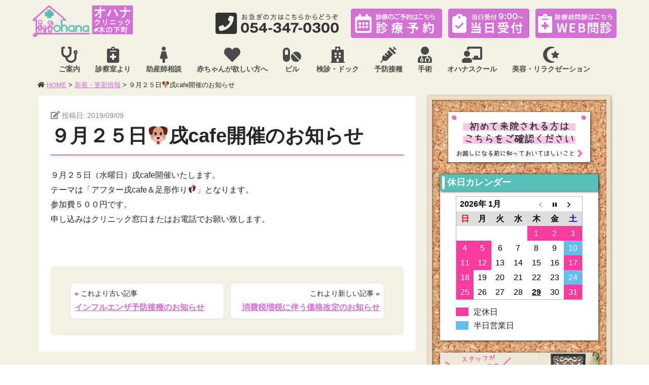

--- FILE ---
content_type: text/html; charset=UTF-8
request_url: https://ohana-clinic-kinoshitacho.com/news/news-2510/
body_size: 45880
content:
<!DOCTYPE html>
<html lang="ja" dir="ltr">
<head>
    <meta charset="UTF-8">
    <meta http-equiv="X-UA-Compatible" content="IE=edge">
    <meta name="viewport" content="width=device-width,initial-scale=1.0">
    <meta name="format-detection" content="telephone=no,address=no,email=no">
    
    <link rel="icon" href="https://ohana-clinic-kinoshitacho.com/wp-content/themes/ohana/favicon.ico">
    <link rel="stylesheet" type="text/css" href="https://ohana-clinic-kinoshitacho.com/wp-content/themes/ohana/css/bulma.min.css">
    <link rel="stylesheet" type="text/css" href="https://ohana-clinic-kinoshitacho.com/wp-content/themes/ohana/css/jpn.min.css">
        <link rel="stylesheet" type="text/css" href="https://ohana-clinic-kinoshitacho.com/wp-content/themes/ohana/style.css?ver202501071158">
    <!--[if lt IE 9]>
    <script type="text/javascript" src="https://ohana-clinic-kinoshitacho.com/wp-content/themes/ohana/js/html5shiv.min.js"></script>
    <script type="text/javascript" src="https://ohana-clinic-kinoshitacho.com/wp-content/themes/ohana/js/css3-mediaqueries.js"></script>
    <![endif]-->
    <script defer src="https://use.fontawesome.com/releases/v5.3.1/js/all.js"></script>
    <script src="https://ajax.googleapis.com/ajax/libs/jquery/1.12.4/jquery.min.js"></script>
    <script type="text/javascript">
        $(function(){
            // スマホ時のトグルメニュー表示処理
            var menuBtn = $("#menu-btn"),
                menuContent = $("#menu-content");

            menuBtn.click(function(){
                // クリックしたときにスライドしてメニューを表示
                menuContent.slideToggle();
            });
/*
            $(window).resize(function(){
               // リサイズ用の処理
                var $nav = $('#menu-content');
                var listFloat = $navfind('li').css('float');
                if(listFloat == 'none'){
                   menuContent.show();
                } else {
                   menuContent.hide();
                }
            });
            */
        });

        $(function() {
            // コンテンツのアコーディオン表示
            $('.acdn-content > dd').hide(); /* 初期状態は非表示に */
            $( '.acdn-btn').click( function() {
                $($(this).attr("data-content")).slideToggle();
            });
        });

        $(function(){
            // ページトップへ戻るボタンを押したときの処理
            $('#scroll-link').on('click',function(event){
                event.preventDefault();
                var $this = $(this);
                var linkTo = $this.attr('href');
                var $target;
                var offset = 0;
                var pos = 0;
                if(linkTo != '#top'){
                    $target = $(linkTo);
                    offset = $target.data('offsettop');
                    pos = $target.offset().top - offset;
                }
               $('html,body').animate({scrollTop: pos},400);
            });
        });
    </script>
    
		<!-- All in One SEO 4.1.5.3 -->
		<title>９月２５日🐶戌cafe開催のお知らせ | オハナクリニック木の下町からのお知らせ</title>
		<meta name="robots" content="max-image-preview:large" />
		<link rel="canonical" href="https://ohana-clinic-kinoshitacho.com/news/news-2510/" />
		<meta name="google" content="nositelinkssearchbox" />
		<script type="application/ld+json" class="aioseo-schema">
			{"@context":"https:\/\/schema.org","@graph":[{"@type":"WebSite","@id":"https:\/\/ohana-clinic-kinoshitacho.com\/#website","url":"https:\/\/ohana-clinic-kinoshitacho.com\/","name":"\u30aa\u30cf\u30ca\u30af\u30ea\u30cb\u30c3\u30af\u6728\u306e\u4e0b\u753a","description":"\u3059\u3079\u3066\u306e\u5973\u6027\u304c\u5fc3\u3082\u4f53\u3082\u5065\u5eb7\u3067\u3042\u308b\u3053\u3068\u3001\u305d\u308c\u304c\u30aa\u30cf\u30ca\u30af\u30ea\u30cb\u30c3\u30af\u6728\u306e\u4e0b\u753a\u306e\u9858\u3044\u3067\u3059","inLanguage":"ja","publisher":{"@id":"https:\/\/ohana-clinic-kinoshitacho.com\/#organization"}},{"@type":"Organization","@id":"https:\/\/ohana-clinic-kinoshitacho.com\/#organization","name":"\u30aa\u30cf\u30ca\u30af\u30ea\u30cb\u30c3\u30af\u6728\u306e\u4e0b\u753a","url":"https:\/\/ohana-clinic-kinoshitacho.com\/"},{"@type":"BreadcrumbList","@id":"https:\/\/ohana-clinic-kinoshitacho.com\/news\/news-2510\/#breadcrumblist","itemListElement":[{"@type":"ListItem","@id":"https:\/\/ohana-clinic-kinoshitacho.com\/#listItem","position":1,"item":{"@type":"WebPage","@id":"https:\/\/ohana-clinic-kinoshitacho.com\/","name":"\u30db\u30fc\u30e0","description":"\u3059\u3079\u3066\u306e\u5973\u6027\u304c\u5fc3\u3082\u4f53\u3082\u5065\u5eb7\u3067\u3042\u308b\u3053\u3068\u3001\u305d\u308c\u304c\u30aa\u30cf\u30ca\u30af\u30ea\u30cb\u30c3\u30af\u6728\u306e\u4e0b\u753a\u306e\u9858\u3044\u3067\u3059","url":"https:\/\/ohana-clinic-kinoshitacho.com\/"},"nextItem":"https:\/\/ohana-clinic-kinoshitacho.com\/news\/news-2510\/#listItem"},{"@type":"ListItem","@id":"https:\/\/ohana-clinic-kinoshitacho.com\/news\/news-2510\/#listItem","position":2,"item":{"@type":"WebPage","@id":"https:\/\/ohana-clinic-kinoshitacho.com\/news\/news-2510\/","name":"\uff19\u6708\uff12\uff15\u65e5\ud83d\udc36\u620ccafe\u958b\u50ac\u306e\u304a\u77e5\u3089\u305b","url":"https:\/\/ohana-clinic-kinoshitacho.com\/news\/news-2510\/"},"previousItem":"https:\/\/ohana-clinic-kinoshitacho.com\/#listItem"}]},{"@type":"Person","@id":"https:\/\/ohana-clinic-kinoshitacho.com\/author\/ohana_user\/#author","url":"https:\/\/ohana-clinic-kinoshitacho.com\/author\/ohana_user\/","name":"\u30aa\u30cf\u30ca\u30af\u30ea\u30cb\u30c3\u30af\u8077\u54e1"},{"@type":"WebPage","@id":"https:\/\/ohana-clinic-kinoshitacho.com\/news\/news-2510\/#webpage","url":"https:\/\/ohana-clinic-kinoshitacho.com\/news\/news-2510\/","name":"\uff19\u6708\uff12\uff15\u65e5\ud83d\udc36\u620ccafe\u958b\u50ac\u306e\u304a\u77e5\u3089\u305b | \u30aa\u30cf\u30ca\u30af\u30ea\u30cb\u30c3\u30af\u6728\u306e\u4e0b\u753a\u304b\u3089\u306e\u304a\u77e5\u3089\u305b","inLanguage":"ja","isPartOf":{"@id":"https:\/\/ohana-clinic-kinoshitacho.com\/#website"},"breadcrumb":{"@id":"https:\/\/ohana-clinic-kinoshitacho.com\/news\/news-2510\/#breadcrumblist"},"author":"https:\/\/ohana-clinic-kinoshitacho.com\/author\/ohana_user\/#author","creator":"https:\/\/ohana-clinic-kinoshitacho.com\/author\/ohana_user\/#author","datePublished":"2019-09-09T06:10:00+09:00","dateModified":"2019-09-11T07:47:13+09:00"}]}
		</script>
		<!-- All in One SEO -->

		<script type="text/javascript">
			window._wpemojiSettings = {"baseUrl":"https:\/\/s.w.org\/images\/core\/emoji\/13.0.1\/72x72\/","ext":".png","svgUrl":"https:\/\/s.w.org\/images\/core\/emoji\/13.0.1\/svg\/","svgExt":".svg","source":{"concatemoji":"https:\/\/ohana-clinic-kinoshitacho.com\/wp-includes\/js\/wp-emoji-release.min.js?ver=5.6.16"}};
			!function(e,a,t){var n,r,o,i=a.createElement("canvas"),p=i.getContext&&i.getContext("2d");function s(e,t){var a=String.fromCharCode;p.clearRect(0,0,i.width,i.height),p.fillText(a.apply(this,e),0,0);e=i.toDataURL();return p.clearRect(0,0,i.width,i.height),p.fillText(a.apply(this,t),0,0),e===i.toDataURL()}function c(e){var t=a.createElement("script");t.src=e,t.defer=t.type="text/javascript",a.getElementsByTagName("head")[0].appendChild(t)}for(o=Array("flag","emoji"),t.supports={everything:!0,everythingExceptFlag:!0},r=0;r<o.length;r++)t.supports[o[r]]=function(e){if(!p||!p.fillText)return!1;switch(p.textBaseline="top",p.font="600 32px Arial",e){case"flag":return s([127987,65039,8205,9895,65039],[127987,65039,8203,9895,65039])?!1:!s([55356,56826,55356,56819],[55356,56826,8203,55356,56819])&&!s([55356,57332,56128,56423,56128,56418,56128,56421,56128,56430,56128,56423,56128,56447],[55356,57332,8203,56128,56423,8203,56128,56418,8203,56128,56421,8203,56128,56430,8203,56128,56423,8203,56128,56447]);case"emoji":return!s([55357,56424,8205,55356,57212],[55357,56424,8203,55356,57212])}return!1}(o[r]),t.supports.everything=t.supports.everything&&t.supports[o[r]],"flag"!==o[r]&&(t.supports.everythingExceptFlag=t.supports.everythingExceptFlag&&t.supports[o[r]]);t.supports.everythingExceptFlag=t.supports.everythingExceptFlag&&!t.supports.flag,t.DOMReady=!1,t.readyCallback=function(){t.DOMReady=!0},t.supports.everything||(n=function(){t.readyCallback()},a.addEventListener?(a.addEventListener("DOMContentLoaded",n,!1),e.addEventListener("load",n,!1)):(e.attachEvent("onload",n),a.attachEvent("onreadystatechange",function(){"complete"===a.readyState&&t.readyCallback()})),(n=t.source||{}).concatemoji?c(n.concatemoji):n.wpemoji&&n.twemoji&&(c(n.twemoji),c(n.wpemoji)))}(window,document,window._wpemojiSettings);
		</script>
		<style type="text/css">
img.wp-smiley,
img.emoji {
	display: inline !important;
	border: none !important;
	box-shadow: none !important;
	height: 1em !important;
	width: 1em !important;
	margin: 0 .07em !important;
	vertical-align: -0.1em !important;
	background: none !important;
	padding: 0 !important;
}
</style>
	<link rel='stylesheet' id='wp-block-library-css'  href='https://ohana-clinic-kinoshitacho.com/wp-includes/css/dist/block-library/style.min.css?ver=5.6.16' type='text/css' media='all' />
<link rel='stylesheet' id='biz-cal-style-css'  href='https://ohana-clinic-kinoshitacho.com/wp-content/plugins/biz-calendar/biz-cal.css?ver=2.2.0' type='text/css' media='all' />
<script type='text/javascript' src='https://ohana-clinic-kinoshitacho.com/wp-includes/js/jquery/jquery.min.js?ver=3.5.1' id='jquery-core-js'></script>
<script type='text/javascript' src='https://ohana-clinic-kinoshitacho.com/wp-includes/js/jquery/jquery-migrate.min.js?ver=3.3.2' id='jquery-migrate-js'></script>
<script type='text/javascript' id='biz-cal-script-js-extra'>
/* <![CDATA[ */
var bizcalOptions = {"holiday_title":"\u5b9a\u4f11\u65e5","sun":"on","sat":"on","holiday":"on","temp_holidays":"2020-01-28\r\n2020-01-01\r\n2020-01-02\r\n2020-01-03\r\n2020-01-04\r\n2020-02-03\r\n2020-05-02\r\n2020-12-31\r\n2020-05-04\r\n2020-05-05\r\n2020-05-06\r\n2020-05-15\r\n2020-01-13\r\n2020-02-11\r\n2020-02-24\r\n2020-03-20\r\n2020-04-29\r\n2020-05-15\r\n2020-06-09\r\n2020-06-22\r\n2020-07-23\r\n2020-07-24\r\n2020-09-21\r\n2020-09-22\r\n2020-07-11\r\n2020-07-25\r\n2020-08-01\r\n2020-08-10\r\n2020-08-17\r\n2020-08-18\r\n2020-08-19\r\n2020-08-20\r\n2020-08-21\r\n2020-08-22\r\n2020-11-03\r\n2020-11-23\r\n2021-01-01\r\n2021-01-04\r\n2021-01-05\r\n2021-01-06\r\n2021-01-07\r\n2021-02-11\r\n2021-02-23\r\n2021-03-29\r\n2021-03-30\r\n2021-07-07\r\n2021-07-22\r\n2021-07-23\r\n2021-08-07\r\n2021-08-09\r\n2021-08-13\r\n2021-08-23\r\n2021-08-24\r\n2021-08-25\r\n2021-08-26\r\n2021-08-27\r\n2021-09-20\r\n2021-09-23\r\n2021-11-03\r\n2021-11-23\r\n2021-11-29\r\n2021-12-30\r\n2021-12-31\r\n2022-01-03\r\n2022-01-04\r\n2022-01-05\r\n2022-01-10\r\n2022-01-18\r\n2022-02-11\r\n2022-02-23\r\n2022-03-21\r\n2022-04-29\r\n2022-05-02\r\n2022-05-03\r\n2022-05-04\r\n2022-05-05\r\n2022-05-06\r\n2022-04-26\r\n2022-07-18\r\n2022-08-11\r\n2022-08-22\r\n2022-08-23\r\n2022-08-24\r\n2022-08-25\r\n2022-08-26\r\n2022-08-29\r\n2022-09-19\r\n2022-09-23\r\n2022-10-10\r\n2022-11-03\r\n2022-11-23\r\n2022-12-30\r\n2023-01-02\r\n2023-01-03\r\n2023-01-04\r\n2023-01-05\r\n2023-01-09\r\n2023-02-23\r\n2023-03-21\r\n2023-05-01\r\n2023-05-02\r\n2023-05-03\r\n2023-05-04\r\n2023-05-05\r\n2023-07-17\r\n2023-08-11\r\n2023-08-21\r\n2023-08-22\r\n2023-08-23\r\n2023-08-24\r\n2023-08-25\r\n2023-08-26\r\n2023-09-09\r\n2023-09-18\r\n2023-09-23\r\n2023-11-03\r\n2023-11-23\r\n2024-01-01\r\n2024-01-02\r\n2024-01-03\r\n2024-01-04\r\n2024-01-08\r\n2024-02-12\r\n2024-02-2\r\n2024-04-29\r\n2024-05-03\r\n2024-05-06\r\n2024-07-15\r\n2024-09-16\r\n2024-09-17\r\n2024-09-18\r\n2024-09-19\r\n2024-09-20\r\n2024-12-30\r\n2024-12-31\r\n2025-01-01\r\n2025-01-02\r\n2025-01-03\r\n2025-01-13\r\n2025-02-11\r\n2025-02-24\r\n2025-03-19\r\n2025-03-20\r\n2025-04-29\r\n2025-05-05\r\n2025-05-06\r\n2025-04-30\r\n2025-08-11\r\n2025-08-25\r\n2025-08-26\r\n2025-08-27\r\n2025-08-28\r\n2025-09-15\r\n2025-09-23\r\n2025-10-13\r\n2025-11-03\r\n2025-11-24\r\n2025-12-31\r\n2026-01-01\r\n2026-01-02\r\n2026-01-05\r\n2026-01-12\r\n2026-02-11\r\n2026-02-23\r\n\r\n\r\n\r\n\r\n\r\n\r\n","temp_weekdays":"","eventday_title":"\u534a\u65e5\u55b6\u696d\u65e5","eventday_url":"","eventdays":"2020-06-09\r\n2020-09-05\r\n2020-09-028\r\n2020-10-10\r\n2020-10-24\r\n2020-11-07\r\n2020-11-28\r\n2020-12-12\r\n2020-12-26\r\n2021-01-09\r\n2021-01-23\r\n2021-02-05\r\n2021-02-13\r\n2021-02-27\r\n2021-03-13\r\n2021-03-27\r\n2021-04-10\r\n2021-04-24\r\n2021-05-08\r\n2021-05-22\r\n2021-06-05\r\n2021-06-19\r\n2021-07-03\r\n2021-07-17\r\n2021-07-31\r\n2021-08-14\r\n2021-08-21\r\n2021-09-18\r\n2021-09-24\r\n2021-09-25\r\n2021-10-09\r\n2021-10-15\r\n2021-10-23\r\n2021-11-06\r\n2021-11-20\r\n2021-12-01\r\n2021-12-11\r\n2021-12-25\r\n2022-01-08\r\n2022-01-12\r\n2022-02-16\r\n2022-01-22\r\n2022-02-05\r\n2022-02-19\r\n2022-02-25\r\n2022-03-01\r\n2022-03-05\r\n2022-03-19\r\n2022-03-26\r\n2022-03-28\r\n2022-04-09\r\n2022-04-11\r\n2022-04-23\r\n2022-05-21\r\n2022-05-23\r\n2022-06-04\r\n2022-06-07\r\n2022-06-18\r\n2022-06-14\r\n2022-07-02\r\n2022-07-23\r\n2022-07-30\r\n2022-08-13\r\n2022-08-20\r\n2022-09-03\r\n2022-09-17\r\n2022-10-01\r\n2022-10-15\r\n2022-10-25\r\n2022-10-29\r\n2022-11-12\r\n2022-11-26\r\n2022-12-10\r\n2022-12-24\r\n2023-01-07\r\n2023-01-21\r\n2023-02-04\r\n2023-02-18\r\n2023-03-04\r\n2023-03-18\r\n2023-04-08\r\n2023-04-22\r\n2023-05-13\r\n2023-05-20\r\n2023-06-03\r\n2023-06-13\r\n2023-06-17\r\n2023-07-01\r\n2023-07-22\r\n2023-08-05\r\n2023-08-19\r\n2023-09-02\r\n2023-09-16\r\n2023-09-30\r\n2023-10-14\r\n2023-10-28\r\n2023-11-04\r\n2023-11-10\r\n2023-11-18\r\n2023-12-09\r\n2023-12-23\r\n2024-01-13\r\n2024-01-27\r\n2024-02-10\r\n2024-02-17\r\n2024-03-02\r\n2024-03-16\r\n2024-03-30\r\n2024-04-13\r\n2024-04-27\r\n2024-05-11\r\n2024-05-25\r\n2024-06-08\r\n2024-06-22\r\n2024-07-06\r\n2024-07-20\r\n2024-08-03\r\n2024-08-10\r\n2024-08-24\r\n2024-09-14\r\n2024-09-28\r\n2024-10-05\r\n2024-10-19\r\n2024-11-02\r\n2024-11-16\r\n2024-11-30\r\n2024-12-14\r\n2025-01-11\r\n2025-01-25\r\n2025-02-08\r\n2025-02-22\r\n2025-03-15\r\n2025-03-29\r\n2025-04-12\r\n2025-04-19\r\n2025-05-10\r\n2025-05-17\r\n2025-05-31\r\n2025-06-14\r\n2025-06-28\r\n2025-07-12\r\n2025-07-26\r\n2025-08-09\r\n2025-08-16\r\n2025-08-30\r\n2025-09-06\r\n2025-09-27\r\n2025-10-04\r\n2025-10-18\r\n2025-11-01\r\n2025-11-15\r\n2025-11-29\r\n2025-12-13\r\n2025-12-27\r\n2026-01-10\r\n2026-01-24\r\n2026-02-07\r\n2026-02-21\r\n\r\n\r\n\r\n\r\n\r\n\r\n\r\n","month_limit":"\u6307\u5b9a","nextmonthlimit":"3","prevmonthlimit":"0","plugindir":"https:\/\/ohana-clinic-kinoshitacho.com\/wp-content\/plugins\/biz-calendar\/","national_holiday":""};
/* ]]> */
</script>
<script type='text/javascript' src='https://ohana-clinic-kinoshitacho.com/wp-content/plugins/biz-calendar/calendar.js?ver=2.2.0' id='biz-cal-script-js'></script>
<link rel="https://api.w.org/" href="https://ohana-clinic-kinoshitacho.com/wp-json/" /><link rel="alternate" type="application/json+oembed" href="https://ohana-clinic-kinoshitacho.com/wp-json/oembed/1.0/embed?url=https%3A%2F%2Fohana-clinic-kinoshitacho.com%2Fnews%2Fnews-2510%2F" />
<link rel="alternate" type="text/xml+oembed" href="https://ohana-clinic-kinoshitacho.com/wp-json/oembed/1.0/embed?url=https%3A%2F%2Fohana-clinic-kinoshitacho.com%2Fnews%2Fnews-2510%2F&#038;format=xml" />
    <!-- google analytics -->
    <!-- Google tag (gtag.js) -->
<script async src="https://www.googletagmanager.com/gtag/js?id=G-3JSV2R690K"></script>
<script>
  window.dataLayer = window.dataLayer || [];
  function gtag(){dataLayer.push(arguments);}
  gtag('js', new Date());

  gtag('config', 'G-3JSV2R690K');
</script>
    <!-- google analytics end -->
</head>

<body>
    <header class="header">
        <div class="container">
            <div class="flexbox">
                <div class="flexbox-start logo">
                    <a href="https://ohana-clinic-kinoshitacho.com"><img src="https://ohana-clinic-kinoshitacho.com/wp-content/themes/ohana/images/logo.png" alt="オハナクリニック木の下町"></a>
                </div>
                <div class="flexbox-end">
                    <div class="header-phone">
                        <a href="tel:054-347-0300" onclick="gtag('event', 'tap', {'event_category': 'tel','event_label': '0543470300'});">
                            <img src="https://ohana-clinic-kinoshitacho.com/wp-content/themes/ohana/images/header-phone_v2.png" alt="お急ぎの方はお電話からどうぞ tel:054-347-0300" class="pc">
                            <img src="https://ohana-clinic-kinoshitacho.com/wp-content/themes/ohana/images/sp-header-phone.png" alt="お急ぎの方はお電話からどうぞ tel:054-347-0300" class="sp">
                        </a>
                    </div>
                    <div class="header-web-yoyaku">
                        <a href="https://ohana.mdja.jp/" target="_blank" rel="noopener" onclick="gtag('event', 'click', {'event_category': 'yoyaku','event_label': 'https://ohana.mdja.jp/','value': '1'});">
                            <img src="https://ohana-clinic-kinoshitacho.com/wp-content/themes/ohana/images/pc-header-yoyaku_v3.png" alt="インターネット予約はこちら。診療予約をする" class="pc">
                            <img src="https://ohana-clinic-kinoshitacho.com/wp-content/themes/ohana/images/sp-header-yoyaku_v3.png" alt="インターネット予約はこちら。診療予約をする" class="sp">
                        </a>
                    </div>
                    <div class="header-web-toujitsu">
                        <a href="https://ohana.mdja.jp/index.php?del2=1&gid=3" target="_blank" rel="noopener" onclick="gtag('event', 'click', {'event_category': 'toujitsu','event_label': 'https://ohana.mdja.jp/index.php?del2=1&gid=3','value': '1'});">
                            <img src="https://ohana-clinic-kinoshitacho.com/wp-content/themes/ohana/images/pc-header-toujitsu.png" alt="当日受付9:00～" class="pc">
                            <img src="https://ohana-clinic-kinoshitacho.com/wp-content/themes/ohana/images/sp-header-toujitsu.png" alt="当日受付9:00～" class="sp">
                        </a>
                    </div>
                    <div class="header-web-monshin">
                        <a href="https://symview.me/medical_interview_flows/ohana-clinic/public/?url_kind=1" target="_blank" rel="noopener" onclick="gtag('event', 'click', {'event_category': 'monshin','event_label': 'https://symview.me/medical_interview_flows/ohana-clinic/public/?url_kind=1','value': '1'});">
                            <img src="https://ohana-clinic-kinoshitacho.com/wp-content/themes/ohana/images/pc-header-webmonshin_v2.png" alt="web問診を行う" class="pc">
                            <img src="https://ohana-clinic-kinoshitacho.com/wp-content/themes/ohana/images/sp-header-webmonshin_v2.png" alt="web問診を行う" class="sp">
                        </a>
                    </div>
                    <div id="btn-content">
                        <span id="menu-btn"><i class="fas fa-bars"></i>MENU</span>
                    </div>
                </div>
            </div>
        </div>
    </header>

    <div id="menu">
        <div id="menu-inner">
            <ul id="menu-content">
                <li>
                    <a href="https://ohana-clinic-kinoshitacho.com/about-clinic/"><i class="fas fa-stethoscope"></i>ご案内<i class="blogicon-chevron-down"></i></a>
                    <ul class="second-content">
                        <li><a href="https://ohana-clinic-kinoshitacho.com/about-clinic/#goaisatsu">ごあいさつ</a></li>
                        <li><a href="https://ohana-clinic-kinoshitacho.com/about-clinic/#annai">診療案内</a></li>
                        <li><a href="https://ohana-clinic-kinoshitacho.com/about-clinic/#jikan">診察時間</a></li>
                        <li><a href="https://ohana-clinic-kinoshitacho.com/shisetsu/">施設紹介</a></li>
                        <li><a href="https://ohana-clinic-kinoshitacho.com/access/">交通アクセス</a></li>
                        <li><a href="https://ohana-clinic-kinoshitacho.com/staff/">医師・スタッフ紹介</a></li>
                        <li><a href="https://ohana-clinic-kinoshitacho.com/hajimete/">初めて来院される方へ</a></li>
                        <li><a href="https://ohana-clinic-kinoshitacho.com/web-monshin/">WEB問診について</a></li>
                    </ul>
                </li>
                <li>
                    <a href="https://ohana-clinic-kinoshitacho.com/from-shinsatsu-shitsu/"><i class="fas fa-notes-medical"></i>診察室より</a>
                    <ul class="second-content">
                        <li><a href="https://ohana-clinic-kinoshitacho.com/from-shinsatsu-shitsu/#gekkei-tsu">月経痛</a></li>
                        <li><a href="https://ohana-clinic-kinoshitacho.com/from-shinsatsu-shitsu/#pms">生理前の不調（PMS）</a></li>
                        <li><a href="https://ohana-clinic-kinoshitacho.com/from-shinsatsu-shitsu/#fusei-shukketsu">不正出血</a></li>
                        <li><a href="https://ohana-clinic-kinoshitacho.com/from-shinsatsu-shitsu/#kafukubu-tu">下腹部痛</a></li>
                        <li><a href="https://ohana-clinic-kinoshitacho.com/from-shinsatsu-shitsu/#orimono-kayumi">おりもの・外陰部のかゆみ</a></li>
                        <li><a href="https://ohana-clinic-kinoshitacho.com/from-shinsatsu-shitsu/#shikori">外陰部のしこりに気づいたら</a></li>
                        <li><a href="https://ohana-clinic-kinoshitacho.com/from-shinsatsu-shitsu/#chitsunai-kankyo">膣内環境</a></li>
                        <li><a href="https://ohana-clinic-kinoshitacho.com/from-shinsatsu-shitsu/#kounen-ki">更年期</a></li>
                        <li><a href="https://ohana-clinic-kinoshitacho.com/from-shinsatsu-shitsu/#souhatsu-heikei">早発閉経・早発卵巣不全</a></li>
                        <li><a href="https://ohana-clinic-kinoshitacho.com/from-shinsatsu-shitsu/#chusei-shibo">中性脂肪</a></li>
                        <li><a href="https://ohana-clinic-kinoshitacho.com/from-shinsatsu-shitsu/#seishin-tsukare">精神的に疲れている</a></li>
                        <li><a href="https://ohana-clinic-kinoshitacho.com/from-shinsatsu-shitsu/#fumin">不眠</a></li>
                        <li><a href="https://ohana-clinic-kinoshitacho.com/from-shinsatsu-shitsu/#kanpo-gairai">漢方外来</a></li>
                        <li><a href="https://ohana-clinic-kinoshitacho.com/from-shinsatsu-shitsu/#second-opinion">セカンドオピニオン</a></li>
                    </ul>
                </li>
                <li>
                    <a href="https://ohana-clinic-kinoshitacho.com/ninshin-sango/"><i class="fas fa-female"></i>助産師相談</a>
                    <ul class="second-content">
                        <li><a href="https://ohana-clinic-kinoshitacho.com/ninshin-sango/#sanzen-sango">産前産後の教室　今後の予定</a></li>
                        <li><a href="https://ohana-clinic-kinoshitacho.com/ninshin-sango/#jyosanshi-soudan">妊婦健診時の助産師相談</a></li>
                        <li><a href="https://ohana-clinic-kinoshitacho.com/ninshin-sango/#sango-care">産後のケア</a></li>
                    </ul>
                </li>
                <li>
                    <a href="https://ohana-clinic-kinoshitacho.com/want-a-baby/"><i class="fas fa-heart"></i>赤ちゃんが欲しい方へ</a>
                    <ul class="second-content">
                        <li><a href="https://ohana-clinic-kinoshitacho.com/want-a-baby/#kensa">検査について</a></li>
                        <li><a href="https://ohana-clinic-kinoshitacho.com/want-a-baby/#hiyou">保険適用と費用について</a></li>
                        <li><a href="https://ohana-clinic-kinoshitacho.com/want-a-baby/#angelstork">エンゼルストーク</a></li>
                    </ul>
                </li>
                <li>
                    <a href="https://ohana-clinic-kinoshitacho.com/pill/"><i class="fas fa-pills"></i>ピル</a>
                    <ul class="second-content">
                        <li><a href="https://ohana-clinic-kinoshitacho.com/pill/#lep">低用量ピル（LEP）</a></li>
                        <li><a href="https://ohana-clinic-kinoshitacho.com/pill/#yaz-f">ヤーズフレックス（YAZ-F）</a></li>
                        <li><a href="https://ohana-clinic-kinoshitacho.com/pill/#furiwel">フリウェル</a></li>
                        <li><a href="https://ohana-clinic-kinoshitacho.com/pill/#hikaku">保険・自費ピル（OC）の比較</a></li>
                        <li><a href="https://ohana-clinic-kinoshitacho.com/pill/#jihi-oc-nagare">自費ピル（OC）の流れ</a></li>
                        <li><a href="https://ohana-clinic-kinoshitacho.com/pill/#kinkyu-hinin">緊急避妊</a></li>
                        <li><a href="https://ohana-clinic-kinoshitacho.com/pill/#hinin-control">避妊・バースコントロール</a></li>
                    </ul>
                </li>
                <li>
                    <a href="https://ohana-clinic-kinoshitacho.com/kenshin-dock/"><i class="fas fa-hospital"></i>検診・ドック</a>
                    <ul class="second-content">
                        <li><a href="https://ohana-clinic-kinoshitacho.com/kenshin-dock/#city">市の検診</a></li>
                        <li><a href="https://ohana-clinic-kinoshitacho.com/kenshin-dock/#dock">ドック</a></li>
                    </ul>
                </li>
                <li>
                    <a href="https://ohana-clinic-kinoshitacho.com/yobou-sesshu/"><i class="fas fa-syringe"></i>予防接種</a>
                    <ul class="second-content">
                        <li><a href="https://ohana-clinic-kinoshitacho.com/yobou-sesshu/#influenza">インフルエンザ</a></li>
                        <li><a href="https://ohana-clinic-kinoshitacho.com/yobou-sesshu/#mashin-fushin">麻疹風疹</a></li>
                        <li><a href="https://ohana-clinic-kinoshitacho.com/yobou-sesshu/#hpv">HPVワクチン</a></li>
                    </ul>
                </li>
                <li>
                    <a href="https://ohana-clinic-kinoshitacho.com/ope/"><i class="fas fa-user-md"></i>手術</a>
                    <ul class="second-content">
                        <li><a href="https://ohana-clinic-kinoshitacho.com/ope/#chuuzetsu">人工妊娠中絶</a></li>
                        <li><a href="https://ohana-clinic-kinoshitacho.com/ope/#biyo-keisei">美容形成術</a></li>
                    </ul>
                </li>
                <li>
                    <a href="https://ohana-clinic-kinoshitacho.com/ohana-school/"><i class="fas fa-chalkboard-teacher"></i>オハナスクール</a>
                    <ul class="second-content">
                        <li><a href="https://ohana-clinic-kinoshitacho.com/ohana-school/vaccine_study_session/">子宮頸がんワクチン勉強会</a></li>
                        <li><a href="https://ohana-clinic-kinoshitacho.com/ohana-school/pilates/">ピラティス</a></li>
                    </ul>
                </li>
                <li>
                    <a href="https://ohana-clinic-kinoshitacho.com/beauty-and-relaxation/"><i class="fas fa-star-and-crescent"></i>美容・リラクゼーション</a>
                    <ul class="second-content">
                        <li><a href="https://ohana-clinic-kinoshitacho.com/kanpan/">肝斑</a></li>
                        <li><a href="https://ohana-clinic-kinoshitacho.com/photo-facial/">フォトフェイシャル</a></li>
                        <li><a href="https://ohana-clinic-kinoshitacho.com/photoepilation/">光脱毛</a></li>
                        <li><a href="https://ohana-clinic-kinoshitacho.com/suikou-injection/">水光注射</a></li>
                        <li><a href="https://ohana-clinic-kinoshitacho.com/supplement/">サプリ</a></li>
                        <li><a href="https://ohana-clinic-kinoshitacho.com/aromatouch-outpatient/">アロマタッチ外来</a></li>
                    </ul>
                </li>
            </ul>
        </div>
    </div>
    <div style="clear:both"></div>

    
<div id="blog-page">

            
        <div class="container">
            <ul id="breadcrumbs"><li><i class="fas fa-home"></i> <a href="https://ohana-clinic-kinoshitacho.com/">HOME</a></li><li> &gt; <a href="https://ohana-clinic-kinoshitacho.com/news/">新着・更新情報</a> &gt; ９月２５日🐶戌cafe開催のお知らせ</li></ul>
            <div class="columns">
                <div class="column is-two-thirds">
                    <article>
                        <div class="article-header">
                            <span class="article-meta"><i class="fas fa-edit"></i>&nbsp;<small>投稿日: 2019/09/09</small></span>
                            <h1>９月２５日🐶戌cafe開催のお知らせ</h1>
                                                    </div>

                        <div class="article-body">
                            <p>９月２５日（水曜日）戌cafe開催いたします。</p>
<p>テーマは「アフター戌cafe＆足形作り👣」となります。</p>
<p>参加費５００円です。</p>
<p>申し込みはクリニック窓口またはお電話でお願い致します。</p>
<p>&nbsp;</p>
                        </div>

                                                    <div id="pagenavi">
                                <ul>
                                    <li class="pageprev"><small>&laquo; これより古い記事</small><a href="https://ohana-clinic-kinoshitacho.com/news/news-2509/" rel="prev">インフルエンザ予防接種のお知らせ</a></li><li class="pagenext"><small>これより新しい記事 &raquo;</small><a href="https://ohana-clinic-kinoshitacho.com/news/news-2515/" rel="next">消費税増税に伴う価格改定のお知らせ</a></li>                                </ul>
                            </div>
                        
                    </article>
                </div><!-- /.column main -->
                <div class="column is-one-third">
                    <div id="side">

    <div class="corkboard">
        <aside>
            <div class="side-widget">
                <a href="https://ohana-clinic-kinoshitacho.com/hajimete/"><img src="https://ohana-clinic-kinoshitacho.com/wp-content/themes/ohana/images/side-btn-hajimete.jpg" alt="初めて来院される方はこちらをご確認ください。お越しになる前に知っておいてほしいこと" class="from-clinic-oshirase"></a>
            </div>

            <div class="flexbox">
                <div class="side-widget">
                    <div id="calender" class="common-widget-box"><div class="title-label"><h5 class="txt">休日カレンダー</h5></div><div id='biz_calendar'></div></div>                </div>

                <div class="side-widget blog-box">
                    <h5><img src="https://ohana-clinic-kinoshitacho.com/wp-content/themes/ohana/images/side-btn-blog.jpg" alt="ブログ"></h5>
                    <div class="content_image">
                        <img src="https://ohana-clinic-kinoshitacho.com/wp-content/uploads/2022/06/ohana_instagram.jpg" >                    </div>
                    <div class="content_explain">
                        <p>クリニックのアカウント→ <a href="https://www.instagram.com/ohana_clinic_kinoshitacho/" target="_blank" rel="noopener">@ohana_clinic_kinoshitacho</a><br />
<strong>クリニックの最新情報と日常をInstagramにて更新中！</strong><br />
<span style="font-size:90%">＊クリニックのブログは Instagram に内容を移行して運用中です。<br />
これまでのブログは<a href="https://ohana-clinic-kinoshitacho.com/category/blog/">こちらのブログページ</a>からご覧ください。</span></p>                    </div>
                </div>
            </div><!-- /.flexbox -->

            <div class="flexbox">
                <div class="side-widget side-widget-banner">
                    <a href="https://ohana-studio-ohana.com/" target="_blank" rel="noopener" onclick="gtag('event', 'click', {'event_category': 'link','event_label': 'https://ohana-studio-ohana.com/','value': '1'});"><img src="https://ohana-clinic-kinoshitacho.com/wp-content/themes/ohana/images/side-btn-studio.jpg" alt="オハナスタジオへのリンク"></a>
                </div>

                <div class="side-widget side-widget-banner">
                    <a href="https://ohana-tenteki.com/" target="_blank" rel="noopener" onclick="gtag('event', 'click', {'event_category': 'link','event_label': 'https://ohana-tenteki.com/','value': '1'});"><img src="https://ohana-clinic-kinoshitacho.com/wp-content/themes/ohana/images/side-btn-tenteki.jpg" alt="点滴療法・美容点滴のホームページへのリンク"></a>
                </div>
            </div>

            <div class="flexbox">
                <div class="side-widget side-widget-banner">
                    <a href="https://ohana-clinic-kinoshitacho.com/recruit/"><img src="https://ohana-clinic-kinoshitacho.com/wp-content/uploads/2022/06/banner_recruit.jpg" ></a>                </div>
            </div>
        </aside>
    </div><!-- /.corkboard -->

</div><!-- /#side -->
                </div><!-- /.column side -->
            </div><!-- /.columns -->

        </div><!-- /.container -->

    
</div><!-- /#blog-page -->

<!-- footer -->
<section id="cta-section">
    <div class="pagetop">
        <a href="#top" id="scroll-link"><i class="fas fa-angle-up"></i>TOPへ</a>
    </div>

    <div class="container">
        <div class="call-to-action">
            <div>
                <h3><span>お悩みやご相談など</span>お気軽にお問い合わせください</h3>
            </div>
            <div>
                <a class="footer-phone" href="tel:054-347-0300" onclick="gtag('event', 'tap', {'event_category': 'tel','event_label': '0543470300'});"><img src="https://ohana-clinic-kinoshitacho.com/wp-content/themes/ohana/images/header-phone.png" alt="お急ぎの方はお電話からどうぞ tel:054-347-0300"></a>
            </div>
            <div>
                <a class="footer-yoyaku" href="https://ohana.mdja.jp/" target="_blank" rel="noopener" onclick="gtag('event', 'click', {'event_category': 'yoyaku','event_label': 'https://ohana.mdja.jp/','value': '1'});"><img src="https://ohana-clinic-kinoshitacho.com/wp-content/themes/ohana/images/pc-header-yoyaku_v3.png" alt="インターネット予約はこちら。診療予約をする"></a>
            </div>
            <div>
                <a class="footer-toujitsu" href="https://ohana.mdja.jp/index.php?del2=1&gid=3" target="_blank" rel="noopener" onclick="gtag('event', 'click', {'event_category': 'toujitsu','event_label': 'https://ohana.mdja.jp/index.php?del2=1&gid=3','value': '1'});"><img src="https://ohana-clinic-kinoshitacho.com/wp-content/themes/ohana/images/pc-header-toujitsu.png" alt="当日受付9:00～"></a>
            </div>
            <div>
                <a class="footer-monshin" href="https://symview.me/medical_interview_flows/ohana-clinic/public/?url_kind=1" target="_blank" rel="noopener" onclick="gtag('event', 'click', {'event_category': 'monshin','event_label': 'https://symview.me/medical_interview_flows/ohana-clinic/public/?url_kind=1','value': '1'});"><img src="https://ohana-clinic-kinoshitacho.com/wp-content/themes/ohana/images/pc-header-webmonshin_v2.png" alt="web問診を行う"></a>
            </div>
        </div><!-- /.call-to-action -->
    </div><!-- /.container -->

</section><!-- /.section -->

<footer class="footer">
<!--
    <div id="banner-section" class="container">
        <ul>
-->
<!--
        </ul>
    </div>
-->

    <div class="content">
                <div id="footer-nav" class="container">
            <div class="columns">
                <div class="column">
                    <dl>
                        <dt>クリニックのご案内</dt>
                        <dd><a href="https://ohana-clinic-kinoshitacho.com/about-clinic/#goaisatsu">ごあいさつ</a></dd>
                        <dd><a href="https://ohana-clinic-kinoshitacho.com/about-clinic/#annai">診療案内</a></dd>
                        <dd><a href="https://ohana-clinic-kinoshitacho.com/about-clinic/#jikan">診察時間</a></dd>
                        <dd><a href="https://ohana-clinic-kinoshitacho.com/shisetsu/">施設紹介</a></dd>
                        <dd><a href="https://ohana-clinic-kinoshitacho.com/access/">交通アクセス</a></dd>
                        <dd><a href="https://ohana-clinic-kinoshitacho.com/staff/">医師・スタッフ紹介</a></dd>
                        <dd><a href="https://ohana-clinic-kinoshitacho.com/hajimete/">初めて来院される方へ</a></dd>
                        <dd><a href="https://ohana-clinic-kinoshitacho.com/web-monshin/">WEB問診について</a></dd>
                    </dl>
                    <dl>
                        <dt>お問い合わせ</dt>
                        <dd><a href="https://ohana.mdja.jp/" target="_blank" rel="noopener" onclick="gtag('event', 'click', {'event_category': 'yoyaku','event_label': 'http://ohana.mdja.jp/','value': '1'});">インターネットからのご予約</a></dd>
                        <dd><a href="https://symview.me/medical_interview_flows/ohana-clinic/public/?url_kind=1" target="_blank" rel="noopener" onclick="gtag('event', 'click', {'event_category': 'monshin','event_label': 'https://symview.me/medical_interview_flows/ohana-clinic/public/?url_kind=1','value': '1'});">WEB問診へのリンク</a></dd>
                    </dl>
                </div>
                <div class="column">
                    <dl>
                        <dt>診察室より</dt>
                        <dd><a href="https://ohana-clinic-kinoshitacho.com/from-shinsatsu-shitsu/#gekkei-tsu">月経痛</a></dd>
                        <dd><a href="https://ohana-clinic-kinoshitacho.com/from-shinsatsu-shitsu/#pms">生理前の不調（PMS）</a></dd>
                        <dd><a href="https://ohana-clinic-kinoshitacho.com/from-shinsatsu-shitsu/#fusei-shukketsu">不正出血</a></dd>
                        <dd><a href="https://ohana-clinic-kinoshitacho.com/from-shinsatsu-shitsu/#kafukubu-tu">下腹部痛</a></dd>
                        <dd><a href="https://ohana-clinic-kinoshitacho.com/from-shinsatsu-shitsu/#orimono-kayumi">おりもの・外陰部のかゆみ</a></dd>
                        <dd><a href="https://ohana-clinic-kinoshitacho.com/from-shinsatsu-shitsu/#shikori">外陰部のしこりに気づいたら</a></dd>
                        <dd><a href="https://ohana-clinic-kinoshitacho.com/from-shinsatsu-shitsu/#chitsunai-kankyo">膣内環境</a></dd>
                        <dd><a href="https://ohana-clinic-kinoshitacho.com/from-shinsatsu-shitsu/#kounen-ki">更年期</a></dd>
                        <dd><a href="https://ohana-clinic-kinoshitacho.com/from-shinsatsu-shitsu/#souhatsu-heikei">早発閉経・早発卵巣不全</a></dd>
                        <dd><a href="https://ohana-clinic-kinoshitacho.com/from-shinsatsu-shitsu/#chusei-shibo">中性脂肪</a></dd>
                        <dd><a href="https://ohana-clinic-kinoshitacho.com/from-shinsatsu-shitsu/#seishin-tsukare">精神的に疲れている</a></dd>
                        <dd><a href="https://ohana-clinic-kinoshitacho.com/from-shinsatsu-shitsu/#fumin">不眠</a></dd>
                        <dd><a href="https://ohana-clinic-kinoshitacho.com/from-shinsatsu-shitsu/#kanpo-gairai">漢方外来</a></dd>
                        <dd><a href="https://ohana-clinic-kinoshitacho.com/from-shinsatsu-shitsu/#second-opinion">セカンドオピニオン</a></dd>
                    </dl>
                </div>
                <div class="column">
                    <dl>
                        <dt>助産師相談</dt>
                        <dd><a href="https://ohana-clinic-kinoshitacho.com/ninshin-sango/#sanzen-sango">産前産後の教室　今後の予定</a></dd>
                        <dd><a href="https://ohana-clinic-kinoshitacho.com/ninshin-sango/#jyosanshi-soudan">妊婦健診時の助産師相談</a></dd>
                        <dd><a href="https://ohana-clinic-kinoshitacho.com/ninshin-sango/#sango-care">産後のケア</a></dd>
                    </dl>
                    <dl>
                        <dt>赤ちゃんが欲しい方へ</dt>
                        <dd><a href="https://ohana-clinic-kinoshitacho.com/want-a-baby/#kensa">検査について</a></dd>
                        <dd><a href="https://ohana-clinic-kinoshitacho.com/want-a-baby/#hiyou">保険適用と費用について</a></dd>
                        <dd><a href="https://ohana-clinic-kinoshitacho.com/want-a-baby/#angelstork">エンゼルストーク</a></dd>
                    </dl>
                </div>
                <div class="column">
                    <dl>
                        <dt>ピル</dt>
                        <dd><a href="https://ohana-clinic-kinoshitacho.com/pill/#lep">低用量ピル（LEP）</a></dd>
                        <dd><a href="https://ohana-clinic-kinoshitacho.com/pill/#yaz-f">ヤーズフレックス（YAZ-F）</a></dd>
                        <dd><a href="https://ohana-clinic-kinoshitacho.com/pill/#furiwel">フリウェル</a></dd>
                        <dd><a href="https://ohana-clinic-kinoshitacho.com/pill/#hikaku">保険・自費ピル（OC）の比較</a></dd>
                        <dd><a href="https://ohana-clinic-kinoshitacho.com/pill/#jihi-oc-nagare">自費ピル（OC）の流れ</a></dd>
                        <dd><a href="https://ohana-clinic-kinoshitacho.com/pill/#kinkyu-hinin">緊急避妊</a></dd>
                        <dd><a href="https://ohana-clinic-kinoshitacho.com/pill/#hinin-control">避妊・バースコントロール</a></dd>
                    </dl>
                    <dl>
                        <dt>検診・ドック</dt>
                        <dd><a href="https://ohana-clinic-kinoshitacho.com/kenshin-dock/#city">市の検診</a></dd>
                        <dd><a href="https://ohana-clinic-kinoshitacho.com/kenshin-dock/#dock">ドック</a></dd>
                    </dl>
                    <dl>
                        <dt>予防接種</dt>
                        <dd><a href="https://ohana-clinic-kinoshitacho.com/yobou-sesshu/#influenza">インフルエンザ</a></dd>
                        <dd><a href="https://ohana-clinic-kinoshitacho.com/yobou-sesshu/#mashin-fushin">麻疹風疹</a></dd>
                        <dd><a href="https://ohana-clinic-kinoshitacho.com/yobou-sesshu/#hpv">HPVワクチン</a></dd>
                    </dl>
                </div>
                <div class="column">
                    <dl>
                        <dt>手術</dt>
                        <dd><a href="https://ohana-clinic-kinoshitacho.com/ope/#chuuzetsu">人工妊娠中絶</a></dd>
                        <dd><a href="https://ohana-clinic-kinoshitacho.com/ope/#biyo-keisei">美容形成術</a></dd>
                    </dl>
                    <dl>
                        <dt>オハナスクール</dt>
                        <dd><a href="https://ohana-clinic-kinoshitacho.com/ohana-school/vaccine_study_session/">子宮頸がんワクチン勉強会</a></dd>
                        <dd><a href="https://ohana-clinic-kinoshitacho.com/ohana-school/pilates/">ピラティス</a></dd>
                    </dl>
                    <dl>
                        <dt>美容・リラクゼーション</dt>
                        <dd><a href="https://ohana-clinic-kinoshitacho.com/kanpan/">肝斑</a></dd>
                        <dd><a href="https://ohana-clinic-kinoshitacho.com/photo-facial/">フォトフェイシャル</a></dd>
                        <dd><a href="https://ohana-clinic-kinoshitacho.com/photoepilation/">光脱毛</a></dd>
                        <dd><a href="https://ohana-clinic-kinoshitacho.com/suikou-injection/">水光注射</a></dd>
                        <dd><a href="https://ohana-clinic-kinoshitacho.com/supplement/">サプリ</a></dd>
                        <dd><a href="https://ohana-clinic-kinoshitacho.com/aromatouch-outpatient/">アロマタッチ外来</a></dd>
                    </dl>
                </div>
            </div>
        </div>

        <div class="container">
            <div class="flexbox">
                <div class="flexbox-start">
                    <address><small>婦人科,産科,女性漢方内科,母体保護法指定医</small><span class="company-name">オハナクリニック木の下町</span><span class="zipcode">〒424-0846</span>静岡県静岡市清水区木の下町44-1<span class="company-tel">TEL：054-347-0300</span></address>
                </div>
                <div class="flexbox-end">
                    <p><img src="https://ohana-clinic-kinoshitacho.com/wp-content/themes/ohana/images/logo.png" alt="オハナクリニック木の下町ロゴ" class="footer-logo"></p>
                </div>
            </div><!-- /.columns -->
        </div><!-- /.container -->
        <small class="copyright">&copy; 2014 – 2026 オハナクリニック木の下町.</small>

	</div>
</footer>
<script type='text/javascript' src='https://ohana-clinic-kinoshitacho.com/wp-includes/js/wp-embed.min.js?ver=5.6.16' id='wp-embed-js'></script>
</body>
</html>


--- FILE ---
content_type: text/css
request_url: https://ohana-clinic-kinoshitacho.com/wp-content/themes/ohana/style.css?ver202501071158
body_size: 35206
content:
@charset "UTF-8";
/*
Theme Name: Ohana Clinic Kinoshitacho Website
Description: オハナクリニック木の下町のホームページ
Author: ＴＤクリエイション
Author URI: https://td-creation.com
Version: 202501071158
*/
/* bulma.css の調整分 */
.columns {
    margin-left: 0;
    margin-right: 0;
}

strong {
    color: inherit;
}

/* 共通 */
[lang=ja] body {
    color: #2a2a2a;
    background-color: #f2f1e4;
    color: #252525;
    font-family: "Helvetica", "Arial", "BIZ UDGothic", YuGothic, "Yu Gothic",
    "Hiragino Sans", "ヒラギノ角ゴシック", "メイリオ", Meiryo, sans-serif;
    line-height: 1.83;
}

a {
    color:#d370d3;
    text-decoration:underline;
}
a:hover {
    color:#d662aa;
    text-decoration:none;
}
a:visited {
    color:#d370d3;
    text-decoration:underline;
}

a[href$=".pdf"]::after {
    content:" ";
    display: inline-block;
    width: 26px;
    height: 29px;
    background: url(images/pdf.png) no-repeat right bottom;
    margin-left: 0.5rem;
}

.new-icon {
    display: inline-block;
    background-color: #d370d3;
    -webkit-border-radius: 4px;
    -moz-border-radius: 4px;
    border-radius: 4px;
    color: white;
    padding: 4px 8px;
    margin-left: 8px;
    line-height: 1;
    font-size: 88%;
}

a.link-btn {
    display: inline-block;
    margin: 1rem 0 2rem;
    padding: 1rem;
    background-color: #d370d3;
    -webkit-border-radius: 8px;
    -moz-border-radius: 8px;
    border-radius: 8px;
    color: white;
    line-height: 1.6;
    text-align: center;
    text-decoration: none;
}
a.link-btn {
    font-size: 1.25rem;
}

/** 画像の配置 **/

.aligncenter {
    display: block;
    margin: auto;
}
.alignleft {
    float: left;
    margin: 0.5em 1em 0.5em 0;
}
.alignright {
    float: right;
    margin: 0.5em 0 0.5em 1em;
}

/* clearfix */
.clearfix{zoom:1}
.clearfix:after{content:""; display:block; clear:both;}

/* 点滅 */
.blinking{
    -webkit-animation:blink 1.5s ease-in-out infinite alternate;
    -moz-animation:blink 1.5s ease-in-out infinite alternate;
    animation:blink 1.5s ease-in-out infinite alternate;
}
@-webkit-keyframes blink{
    0% {opacity:0;}
    100% {opacity:1;}
}
@-moz-keyframes blink{
    0% {opacity:0;}
    100% {opacity:1;}
}
@keyframes blink{
    0% {opacity:0;}
    100% {opacity:1;}
}

.mb-30 {margin-bottom: 30px;}

/*
 * Header Style
*/
.header {
    padding: 15px 0 0;
}
.header .flexbox {
    /*display: -webkit-flex;
    display: flex;
    */
    display: block;
}
.header .flexbox-start,
.header .flexbox-end {
    width: 100%;
}
.header .logo {
    width: 200px;
    height: auto;
    margin: auto;
}
.header .flexbox-end {
    display: -webkit-flex;
    display: flex;
    justify-content: space-between;
    align-items: center;
}
.header .header-phone,
.header .header-web-yoyaku,
.header .header-web-monshin,
.header .header-web-toujitsu,
#btn-content {
    width: 20%;
}
.header .header-phone img,
.header .header-web-yoyaku img,
.header .header-web-monshin img,
.header .header-web-toujitsu img {
    display: block;
    width: auto;
    height: 48px;
    margin: auto;
}

/*
 * Navigation Style
 */
/* 960px より小さい場合に適用 */
#menu {
    width: 100%;
    margin: 0 auto 10px auto;
}
#menu-inner {
    width: 100%;
    height: auto;
}
#btn-content { text-align: center; }
#menu-btn {
    display: inline-block;
    padding: 6px 10px 4px;
    cursor: pointer;
    background: #56bfb8;
    -webkit-border-radius: 4px;
    -moz-border-radius: 4px;
    border-radius: 4px;
    color: white;
    font-size: 70%;
    font-weight: bold;
}
#menu-btn .svg-inline--fa {
    display: block;
    margin: auto;
    font-size: 21px;
}
#menu-content{
    display: none;
    width: 100%;
    background-color: white;
    border: solid 15px #d370d3;
}
#menu-content > li{
    width: 100%;
    float: none;
    text-align: left;
    border-top: solid 3px #d370d3;
}
#menu-content > li > a{
    width: 100%;
    padding: 0 1em;
    text-decoration: none;
    font-size: inherit;
    font-weight: bold;
    color: #4a4a4a;
}
#menu-content > li > a .svg-inline--fa {
    font-size: 16px;
    display: inline-block;
    margin-right: 10px;
}
/*２階層目*/
#menu-content > li > ul.second-content{
    visibility: visible;
    position: static;
    z-index: 0;
}
#menu-content > li > ul.second-content > li{
    text-align: left;
    width: 100%;
}
#menu-content > li > ul.second-content > li > a{
    display: block;
    margin-left: 2em;
    padding: 0.3em 1em;
    line-height: inherit;
    font-size: inherit;
    font-weight: bold;
    text-decoration: none;
    color: #4a4a4a;
    border-top: dashed 1px #ccc;
}
#menu-content > li > ul.second-content > li:first-child > a {
    border-top: 0;
}
/*
 * パンくずリスト
 */
#breadcrumbs {
    margin:  10px !important;
    font-size: 80%;
}

#breadcrumbs li {
    margin: 0;
    padding: 0!important;
    display: inline;
    background: none!important;
}
#breadcrumbs li:before {
    display: none;
}

#breadcrumbs li a {}
#breadcrumbs li a:hover {
    text-decoration: none;
}

/*
 * メインビジュアル（フロントページ用）
 */
#main-visual {
    position: relative;
    width: 100%;
}
#main-visual h1 {
    background-color: white;
    font-size: 16px;
    padding: 16px 0;
    margin-bottom: 0;
    text-align: center;
}
#main-visual h1 strong {
    display: block;
}
#main-visual > img {
    margin: auto;
    width: 100%;
    max-width: 1600px;
}

.top-to-ohana,
.top-to-tenteki {
    margin-top: 15px;
}
.top-to-ohana img.pc,
.top-to-tenteki img.pc {
}
.top-to-ohana img.sp,
.top-to-tenteki img.sp {
    margin-left: auto;
    margin-right: auto;
}

/*
 * クリニックのご案内
 */
#clinic-navi { margin-top: -1.5em; padding-bottom: 1rem; }
#clinic-navi h2 {
    background-color: #56bfb8;
    color: white;
    font-size: 16px;
    -webkit-border-radius: 4px;
    -moz-border-radius: 4px;
    border-radius: 4px;
    padding: 4px;
    text-align: center;
}
#clinic-navi h3,
#clinic-navi h5 {
    margin-top: 0.5em;
    border-bottom: solid 1px #333;
    color: #333;
    font-size: 18px;
}

#clinic-navi-menu ul {
    display: -webkit-flex;
    display: flex;
    flex-direction: row;
    flex-wrap: wrap;
    justify-content: center;
}
#clinic-navi-menu ul li {
    width: 48%;
    margin: 8px 1%;
    padding-bottom: 4px;
    background-color: white;
    -webkit-border-radius: 8px;
    -moz-border-radius: 8px;
    border-radius: 8px;
    line-height: 1.2;
    text-align: center;
    font-weight: bold;
}
#clinic-navi-menu ul li img {
    border-radius: 8px 8px 0 0;
}
#clinic-navi-menu ul li.none {
    background-color: transparent;
}
#clinic-navi-menu ul li a {
    text-decoration: none;
}

/* 診療時間とアクセス */

.shinryo-timetable {
    margin-bottom: 1em;
}

.shinryo-timetable table {
    width: 100%;
    margin: 1.5em auto;
    background-color: white;
}
.shinryo-timetable th,
.shinryo-timetable td {
    border: solid 1px #888;
    text-align: center;
    font-weight: normal;
    padding: 0.2em 0.35em;
    vertical-align: middle;
}

#front-page .map {
    width: 100%;
    height: auto;
    display: block;
    margin: auto;
    padding: 0 1.5em;
}

#front-page .content_image {
    padding: 0 1.5em;
}

/* 家族のようにー */

#like-ohana {
    background: url(images/bg-ohana.jpg) no-repeat center center;
    background-size: cover;
    color: white;
}
#like-ohana p {
    margin-bottom: 1em;
}
#like-ohana a.hajimete-btn {
    display: block;
    padding: 1em;
    background-color: #d370d3;
    border: solid 2px white;
    -webkit-border-radius: 8px;
    -moz-border-radius: 8px;
    border-radius: 8px;
    color: white;
    line-height: 1.0;
    text-align: center;
    text-decoration: none;
}
#like-ohana a.hajimete-btn .main {
    font-size: 24px;
    font-weight: bold;
    letter-spacing: 0.4;
}
#like-ohana a.hajimete-btn small {
    display: block;
}

/* 熟練スタッフと最新の医療設備でー */

#ohana-shisetsu {
    background-color: white;
}

.bg-hawai-before {
    background: url(images/bg-hawai2-before.jpg) no-repeat right top;
    background-size: 180px auto;
}
.bg-hawai-after {
    background: url(images/bg-hawai2-after.jpg) no-repeat left bottom;
    background-size: 200px auto;
}

#ohana-shisetsu h2 {
    color: #d370d3;
    font-size: 24px;
    background-color: rgba(255,255,255,0.9);
    padding-top: 0.5em;
}
#ohana-shisetsu h2 br {
    display: block;
}
#ohana-shisetsu img {
    display: block;
    -webkit-box-shadow: 1px 1px 4px #888;
    -moz-box-shadow: 1px 1px 4px #888;
    box-shadow: 1px 1px 4px #888;
    border: solid 2px white;
    -webkit-border-radius: 4px;
    -moz-border-radius: 4px;
    border-radius: 4px;
    width: 100%;
    height: auto;
    margin: 0 auto 1.5em auto;
}

/* お知らせ・ブログ */

#site-news-section {
    background: url(images/bg-hawai.png) repeat-x left bottom;
    padding: 20px 1.5rem 80px;
}
#site-news-section h3 {
    font-size: 18px;
}
.oshirase-section,
.blog-section {
    padding: 0 1em;
    background-color: white;
}

.oshirase-section li,
.blog-section li {
    border-bottom: dashed 2px #e2e2e2;
    padding: 1em 0;
    line-height: 1.36;
}
.oshirase-section li:before,
.blog-section li:before {
    content: "●";
    color: #56bfb8;
}
.oshirase-section li.no-marker,
.blog-section li.no-marker {
    margin-top: 1em;
    border-bottom: 0;
}
.oshirase-section li.no-marker:before,
.blog-section li.no-marker:before {
    content: "";
}
.oshirase-section li small,
.blog-section li small {
    display: inline-block;
    padding-left: 4px;
    padding-right: 12px;
}
.past-more-posts {
    display: block;
    color: white;
    padding: 0.5em;
    font-weight: bold;
    text-decoration: none;
    text-align: center;
    background-color: #56bfb8;
    -webkit-border-radius: 8px;
    -moz-border-radius: 8px;
    border-radius: 8px;
    max-width: 400px;
    margin: auto;
}
.past-more-posts:visited {
    color: white;
}


/*
 * Kotei, Blog, etc. Page Style
 */

#kotei-page,
#news-page,
#blog-page {
    background: url(images/bg-hawai.png) repeat-x left bottom;
    padding-bottom: 100px;
}

#kotei-page .eyecatch-section {
    width: 100%;
    position: relative;
}
#kotei-page .eyecatch-section h1 {
    position: absolute;
    margin: 0;
    padding: 8px;
    width: 60%;
    top: 50%;
    left: 5%;
    transform: translateY(-50%);
    -webkit-transform: translateY(-50%);
    background-color: rgba(255,255,255,0.85);
    color: black;
    font-size: 16px;
    text-align: left;
}
#kotei-page .eyecatch-section img {
    display: block;
    margin: auto;
    width: 100%;
    height: auto;
    max-width: 1600px;
}
#kotei-page .eyecatch-section-none {
}
#kotei-page .eyecatch-section-none h1 {
    padding: 16px 0 8px;
    color: #d370d3;
    border-bottom: solid 2px #d370d3;
}

#kotei-page article,
#news-page article,
#blog-page article {
    background-color: white;
    padding: 0.5rem 1.5rem 2rem 1.5rem;
}

#kotei-page h2,
#news-page h2,
#blog-page h2 {
    color: #333;
/*    font-size: 21px; */
    border-bottom: solid 3px #f6c6f6;
    margin-top: 2rem;
    margin-bottom: 1rem;
    padding-bottom: 8px;
    position: relative;
}
#kotei-page h2:after,
#news-page h2:after,
#blog-page h2:after {
    position: absolute;
    content: " ";
    display: block;
    border-bottom: solid 3px #d370d3;
    bottom: -3px;
    width: 20%;
}

#kotei-page h3,
#news-page h3,
#blog-page h3 {
    display: inline-block;
    color: white;
 /*   font-size: 18px; */
    position: relative;
    margin: 2rem 0 1em 0;
    padding: 8px 16px;
    background-color: #56bfb8;
    -webkit-border-radius: 8px;
    -moz-border-radius: 8px;
    border-radius: 8px;
}
#kotei-page h3::after,
#news-page h3::after,
#blog-page h3::after {
    position: absolute;
    top: 100%;
    left: 30px;
    content: '';
    width: 0;
    height: 0;
    border: 10px solid transparent;
    border-top: 15px solid #56bfb8;
}

#kotei-page h4,
#news-page h4,
#blog-page h4 {
    margin-top: 2em;
    border-left: solid 8px #d370d3;
    padding: 0.3rem 0.5rem;
    color: #d370d3;
    /*   font-size: 18px; */
}
#kotei-page h5,
#news-page h5,
#blog-page h5 {
    margin-top: 1.5em;
    /*   font-size: 18px; */
}
#kotei-page table,
#news-page table,
#blog-page table {
    width: 100%;
    margin: 1.5em auto;
    border: solid 1px #888;
}
#kotei-page th, #kotei-page td,
#news-page th, #news-page td,
#blog-page td, #blog-page td {
    font-weight: normal;
    border: solid 1px #888;
    background-color: white;
    padding: 0.2em 0.3em;
    vertical-align: middle;
}
#kotei-page th, #news-page th, #blog-page th { background-color: #f2f1e4; }
#kotei-page td, #news-page td, #blog-page td { background-color: white; }

table.text-normal th,
table.text-normal td {text-align: left;}
table.text-center th,
table.text-center td {text-align: center;}

table th small {display: block;}
table td small.tax {display: block;}

table.no-border,
table.no-border th,
table.no-border td { border: 0!important; }

#kotei-page ul,
#news-page ul,
#blog-page ul {
    margin: 1em;
}
#kotei-page ul li,
#news-page ul li,
#blog-page ul li {
    position: relative;
    padding-left: 20px;
}
#kotei-page ul li:before,
#news-page ul li:before,
#blog-page ul li:before {
    position: absolute;
    content: "●";
    color: #56bfb8;
    font-size: 24px;
    height: 24px;
    line-height: 24px;
    text-align: center;
    top: 14px;
    left: 0;
    -moz-transform: translateY(-50%);
    -webkit-transform: translateY(-50%);
    -ms-transform: translateY(-50%);
    transform: translateY(-50%);
}

#kotei-page ol,
#news-page ol,
#blog-page ol {
    margin: 1em;
    counter-reset: myCounter;
    list-style: none;
}
#kotei-page ol li,
#newsk-page ol li,
#blog-page ol li {
    margin-bottom: 4px;
}
#kotei-page ol li:before,
#news-page ol li:before,
#blog-page ol li:before {
    counter-increment: myCounter;
    content: counter(myCounter);
    background-color: #d370d3;
    color: white;
    display: inline-block;
    line-height: 24px;
    height: 24px;
    width: 24px;
    margin-right: 8px;
    font-weight: bold;
    text-align: center;
    -webkit-border-radius: 50%;
    -moz-border-radius: 50%;
    border-radius: 50%;
}

#kotei-page ol li span.title,
#newsk-page ol li span.title,
#blog-page ol li span.title {
    font-weight: bold;
    font-size: 125%;
}
#kotei-page ol li span.setsumei,
#newsk-page ol li span.setsumei,
#blog-page ol li span.setsumei {
    padding-left: 2em;
    display: inline-block;
    margin-bottom: 1em;
}

iframe {
    width: 100%;
    height: 300px;
}

/** アコーディオンコンテンツ **/

.acdn-content {
    margin: 1.5em 0 0;
    -webkit-border-radius: 4px;
    -moz-border-radius: 4px;
    border-radius: 4px;
    background-color: #f2f1e4;
    padding: 16px 8px;
}
.acdn-content dt {
    font-weight: bold;
    display: -webkit-flex;
    display: flex;
    line-height: 1.6;
}
.acdn-content dt .more {
    background-color: #56bfb8;
    -webkit-border-radius: 4px;
    -moz-border-radius: 4px;
    border-radius: 4px;
    padding: 0 8px;
    color: white;
    display: block;
    justify-content: flex-start;
    margin-left: auto;
    align-items: stretch;
}
.acdn-content dt:hover {
    cursor: pointer;
}
.acdn-content dd {
}
.acdn-content dd ul {
    background-color: white;
    margin: 1em 0.5em 0!important;
    padding: 8px;
}
.acdn-content dd ul li {
    display: block;
}

.waku {
    border: 3px solid #56bfb8;
    padding: 1em;
    margin: 2em 1em;
}

.marker-yellow {
    background:linear-gradient(transparent 70%, #ffdc00 70%);
    font-weight: bold;
}

.marker-green {
    background:linear-gradient(transparent 70%, #bfff7f 70%);
    font-weight: bold;
}

.marker-red {
    background:linear-gradient(transparent 70%, #ffc1e0 75%);
    font-weight:bold;
}

/* リスト　「流れ」を示す　*/

.nagare {

}
.nagare-title {
    color: #56bfb8;
    font-weight: bold;
}
.nagare-body {
    border-left: solid 2px #ccc;
    margin-left: -14px;
    padding-left: 26px;
}

/** イメージギャラリー **/

[class^="img-shisetsu-gallery-2"] {
    margin: 1em 0;
    width: 100%;
    display: -webkit-flex;
    display: flex;
    flex-direction: row;
    flex-wrap: wrap;
    -webkit-justify-content: space-between;
    justify-content: space-between;
}
.img-shisetsu-gallery-2 > div { width: 49%; height: 49%; margin: 0.5em 0.5%; }
.img-shisetsu-gallery-2 > div img { width: 100%; height: auto; }
.img-shisetsu-gallery-2 > div caption { display: block; font-size: 80%; }

[class^="img-gallery-"] {
    margin: 1em 0;
    width: 100%;
    display: -webkit-flex;
    display: flex;
    flex-direction: row;
    flex-wrap: wrap;
    -webkit-justify-content: space-between;
    justify-content: space-between;
}
.img-gallery-2 img { width: 49%; height: 49%; }
.img-gallery-3 img { width: 32%; height: 32%; }

/** その他 **/

.staff-work {
    display: block;
    font-size: 70%;
    color: #56bfb8;
}

.article-header {
    padding-top: 16px;
    border-bottom: solid 2px #d370d3;
    margin-bottom: 24px;
}
.article-meta {
    color: #888;
}

/** archive page **/

.archives dl {
}
.archives dt {
    margin-top: 30px;
    border-left: solid 6px #56bfb8;
    padding-left: 8px;
}
.archives dt small {
    display: inline-block;
    margin-right: 8px;
}
.archives dt a { font-weight: bold; }
.archives dd {
    font-size: 86%;
    padding: 1em 1em 1em 2em;
    border-bottom: dashed 1px #e2e2e2;
}

.archives a.more-btn {
    display: inline-block;
    margin-left: 8px;
    background-color: #d370d3;
    color: white;
    text-decoration: none;
    padding: 2px 4px;
    border: solid 1px white;
    -webkit-border-radius: 4px;
    -moz-border-radius: 4px;
    border-radius: 4px;
}
.archives a.more-btn:hover {
    color: #d370d3;
    background-color: white;
    border-color: #d370d3;
}

.tel-button { font-size: 21px; text-align: center; }

/** pagenavi **/

#pagenavi {
    margin-top: 50px;
    padding: 1em;
    background-color: #f2f1e4;
    -webkit-border-radius: 8px;
    -moz-border-radius: 8px;
    border-radius: 8px;
}
#pagenavi ul {
    display: block;
}
#pagenavi ul li {
    width: 100%;
    margin: 16px 0;
    padding: 8px;
    border: solid 1px #e2e2e2;
    background-color: white;
    -webkit-border-radius: 8px;
    -moz-border-radius: 8px;
    border-radius: 8px;
}
#pagenavi ul li:before {
    /* リスト用装飾マークが出るので抑制 */
    display: none;
}
#pagenavi ul li small {
    display: block;
}
#pagenavi ul li a {font-weight: bold;}
.pageprev {text-align: left;}
.pagenext {text-align: right;}


/*
 * Sidebar Style
 */

#side {}
#side .corkboard {
    border: 8px solid #f1ddc1;
    background: url(images/bg-corkboard.jpg) repeat left top;
    padding: 0 1em 2em;
    box-shadow: 1px 1px 5px #666 inset, 1px 1px 5px #888;
}
#side .flexbox {
    display: block;
}

#side .side-widget {
    margin: 24px auto 0;
}
#side .side-widget h5 {
    margin: 0;
}

#side .side-widget-banner {
    box-shadow: 1px 1px 5px #333;
    background-color: white;
    padding: 0;
    line-height: 1;
    width: 90%;
}
#side .side-widget-banner img {
    vertical-align: middle;
}

#side .common-widget-box {
    background-color: white;
    box-shadow: 1px 1px 5px #333;
    padding-bottom: 1rem;
}

#side .from-clinic-oshirase {
    width: 90%;
    display: block;
    margin: auto;
    box-shadow: 1px 1px 5px #333;
}
#side .title-label {
    background-color: #56bfb8;
    padding: 4px;
    color: white;
    margin-bottom: 8px;
    box-shadow: 1px 1px 5px #333;
}
#side .title-label h5 {
    border-left: 5px solid white;
    padding-left: 5px;
}
#side .blog-box {
    background-color: white;
    box-shadow: 1px 1px 5px #333;
}
#side .blog-box .blog-section {
    margin: 0;
    padding-top: 0;
}
#side .blog-box .blog-section .no-marker {
    padding-left: 0;
}
#side .blog-box .blog-section .no-marker:before {
    display: none;
}

#side .content_image {
    padding: 0.5em 1em;
}
#side .content_explain {
    padding: 0 1em 2em;
    line-height: 1.5;
}

/*
 * Footer Style
 */

/* pagetop */

.pagetop {
    margin: 0 auto;
    height: 10px;
    position: relative;
}
.pagetop a {
    display: block;
    width: 120px;
    height: 60px;
    background: white;
    border-radius: 60px 60px 0 0;
    position: absolute;
    top: -60px;
    left: 50%;
    line-height: 1;
    margin-left: -60px;
    padding-top: 10px;
    text-align: center;
    font-size: 80%;
    font-weight: bold;
    text-decoration: none;
}
.pagetop a .svg-inline--fa {
    display: block;
    margin: auto;
    font-size: 24px;
}
.pagetop a:hover {
    color: #56bfb8;
}

/* CTA section */

#cta-section {
    padding: 1rem 1.5rem;
    background-color: white;
}
#cta-section h3 {
    font-size: 18px;
    color: #d370d3;
    text-align: center;
}
#cta-section h3 span {
    display: block;
}
#cta-section .tablet-desktop-de-flex .flex-column {
    margin-bottom: 0;
}

.call-to-action {
    display: -webkit-flex;
    display: flex;
    flex-wrap: wrap;
    justify-content: center;
    align-items: center;
}
.call-to-action > div {
    width: 100%;
    margin-bottom: 1rem;
    text-align: center;
}
.footer-phone {
    display: inline-block;
    line-height: 1;
}
.footer-phone img {
    width: 100%;
    height: auto;
}
.footer-yoyaku {
    display: inline-block;
    line-height: 1;
}
.footer-yoyaku img {
    width: 180px;
    height: auto;
}
.footer-toujitsu {
    display: inline-block;
    line-height: 1;
}
.footer-toujitsu img {
    width: 180px;
    height: auto;
}
.footer-monshin {
    display: inline-block;
    line-height: 1;
}
.footer-monshin img {
    width: 180px;
    height: auto;
}

/* Banner section */

#banner-section {
    margin-top: -1.5em;
    margin-bottom: 1em;
    padding-bottom: 0.5em;
    border-bottom: solid 1px #ccc;
}
#banner-section ul {
    display: -webkit-flex;
    display: flex;
    flex-direction: row; /* 横並び・初期値 */
    flex-wrap: wrap;
    justify-content: center;
}
#banner-section ul li {
    width: 220px;
    height: 110px;
    margin-left: 4px;
    margin-right: 4px;}

.footer {
    background-color: #f2f1e4;
    padding-bottom: 3rem;
}

#footer-nav { display: none; }

.footer address {
    font-style: normal;
    text-align: center;
    line-height: 1.28;
}
.footer address span.company-name {
    display: block;
    font-weight: bold;
}
.footer address span.company-tel {
    display: block;
}
.footer address span.zipcode {
    display: block;
}

.footer .flexbox {
    display: block;
}
.footer .flexbox-start {
    margin-bottom: 1em;
}

.footer-logo {
    margin: auto;
    display: block;
    width: 236px;
    height: auto;
}
.copyright {
    display: block;
    margin-top: 1em;
    text-align: center;
}

/* PCとモバイルの切り替え用 class */
.pc { display: none !important; }
.sp { display: block !important; }

/* tablet のみで flex表示 */
.tablet-de-flex {
    display: block;
}

/* tablet と desktop でflex表示 */
.tablet-desktop-de-flex {
    display: block;
}
.tablet-desktop-de-flex .flex-column {
    width: 100%;
    margin: 0 auto 1em auto;
}

/* 診療時間テーブル */

.time {
    line-height: 1.25em;
}
.c_doc {
    font-size: 13.5px;
    display: block;
    line-height: 1.25em;
}

/* スマホ閲覧時のヘッダー部アイコンの大きさを微調整 */
@media all and (min-width: 375px) {
    /* iPhone 6/7/8 */
    .header .logo {
    }
    .header .header-phone img,
    .header .header-web-yoyaku img,
    .header .header-web-monshin img,
    .header .header-web-toujitsu img {
        margin-right: 6px;
        height: 48px;
    }
    #menu-btn {
    }
    #menu-btn .svg-inline--fa {
    }
}

@media all and (min-width: 400px) {
    /* CTA section */
    #cta-section h3 { font-size: 21px;}
    .footer-phone {
        width: 320px;
    }
}

/* スマホ閲覧時のヘッダー部アイコンの大きさを微調整 */
@media all and (min-width: 568px) {
    /* スマホを横向きにした際、サイドバーは２列表示にする */
    #side .flexbox {
        display: -webkit-flex;
        display: flex;
    }
    #side .flexbox .side-widget {
        width: 48%;
    }

    /* サイドバー */
    #side .side-widget-banner {
    }

}

/* ----------------------------------------------------------
 * ▼ タブレット用デザインとして付け足すデザイン(768px以上のときに適用）
 * ----------------------------------------------------------
 */
@media all and (min-width: 768px) {

    /* PCとモバイルの切り替え用 class */
    .pc { display: block !important; }
    .sp { display: none !important; }

    .header .flexbox {
        display: -webkit-flex;
        display: flex;
    }
    .header .flexbox-start,
    .header .flexbox-end {
        width: auto;
    }

    /* tablet のみで flex表示 */
    .tablet-de-flex {
        display: -webkit-flex;
        display: flex;
    }

    /* tablet と desktop でflex表示 */
    .tablet-desktop-de-flex {
        display: -webkit-flex;
        display: flex;
    }
    .tablet-desktop-de-flex .flex-column {
        width: 48%;
        margin: 0 auto 1em auto;
    }
    .header {
        padding: 5px 5px 0;
    }
    .header .flexbox {
        width: 100%;
    }
    .header .flexbox-start {
        justify-content: flex-start;
        margin-right: auto;
    }
    .header .flexbox-end {
        width: 100%;
        justify-content: flex-end;
    }
    .header .logo {
        width: 200px;
    }

    .header .header-phone,
    .header .header-web-yoyaku,
    .header .header-web-monshin,
    .header .header-web-toujitsu,
    #btn-content {
        width: auto;
    }
    .header .header-phone img,
    .header .header-web-yoyaku img,
    .header .header-web-monshin img,
    .header .header-web-toujitsu img {
        margin-right: 8px;
        height: 42px;
    }
    #menu-btn {
    }

    .svg-inline--fa { display: inline-block; }

    /* トップメインビジュアル下の「オハナスタジオ」へのバナーボタン */
    .top-to-ohana img.pc{
        position: absolute;
        right: 200px;
        bottom: -30px;
        width: 150px;
        height: 150px;
    }

    /* トップメインビジュアル下の「点滴両方」へのバナーボタン */
    .top-to-tenteki img.pc{
        position: absolute;
        right: 15px;
        bottom: -30px;
        width: 150px;
        height: 150px;
    }

    /* フロントページ */
    #clinic-navi h3,
    #clinic-navi h5 {
        margin-bottom: 1em;
    }

    #clinic-navi-menu ul li {
        width: 31.33%;
    }
    #clinic-navi-menu ul li br {display: none;}
    .shinryo-timetable th,
    .shinryo-timetable td {
        font-size: 18px;
    }
    #like-ohana a.hajimete-btn {
        width: 70%;
        margin: auto;
    }
    #ohana-shisetsu h2 {
        padding: 1em 1em 1em 0;
    }
    #ohana-shisetsu h2 br {
        display: none;
    }
    .bg-hawai-before { background-size: 160px auto; }
    .bg-hawai-after { background-size: 200px auto; }

    #ohana-shisetsu img { width: 94%; }

    /* 固定ページ、ブログページ */
    #kotei-page .eyecatch-section h1 {
        font-size: 21px;
        padding: 16px;
        width: 50%;
    }

    table th small {display: inline;}
    table td small.tax {display: inline;}

    #pagenavi ul {
        display: -webkit-flex;
        display: flex;
    }
    #pagenavi ul li {
        width: 48%;
        margin: 0 1%;
    }

    /* フッター */
    #cta-section { padding: 1em; }
    #cta-section h3 { font-size: 21px; }

    .call-to-action > div:first-child {
        width: 100%;
    }
    .call-to-action > div:nth-child(2) {
        width: 100%;
    }
    .call-to-action > div:nth-child(n+3) {
        width: 33.3%;
    }

    .footer-phone img {
        width: auto;
    }
    .footer-yoyaku img {
        width: 180px;
    }

    .footer-toujitsu img {
        width: 160px;
    }
    .footer-monshin img {
        width: 160px;
    }

    #banner-section ul li {
        margin-left: 8px;
        margin-right: 8px;
    }

    .footer address {
        text-align: left;
    }
    .footer .flexbox {
        display: -webkit-flex;
        display: flex;
    }
    .footer .flexbox-start {
        justify-content: flex-start;
        margin-right: auto;
        margin-bottom: 0;
    }
    .footer .flexbox-end {
        justify-content: flex-start;
        margin-left: auto;
        align-items: stretch;
    }

    /* 診療時間テーブル */
    .c_doc {
        font-size: 15px;
    }
}

/* スマホ閲覧時のヘッダー部アイコンの大きさを微調整 */
@media all and (min-width: 800px) {
    /* スマホを横向きにした際、横幅に余裕がある場合は、コンテンツは２列表示、サイドバーは１列に戻す */
    #side .flexbox {
        display: block;
    }
    #side .flexbox .side-widget {
        width: 100%;
    }
    .corkboard .blog-box .blog-section {
        padding-left: 1em;
        padding-right: 1em;
    }
}

/* ----------------------------------------------------------
 * ▼ PC用デザインとして付け足すデザイン（960px以上のときに適用）
 * ----------------------------------------------------------
 */
@media all and (min-width: 960px) {

    .header {
        padding-top: 10px;
    }

    .header .logo {
        width: 240px;
        height: auto;
    }
    .header .header-phone img,
    .header .header-web-yoyaku img,
    .header .header-web-monshin img,
    .header .header-web-toujitsu img {
        margin-right: 0;
        margin-left: 12px;
        height: 58px;
    }

    /* トップメインビジュアル下の「オハナスタジオ」へのバナーボタン */
    .top-to-ohana img.pc{
        right: 25%;
        bottom: -30px;
        width: 180px;
        height: 180px;
    }

    /* トップメインビジュアル下の「点滴療法」へのバナーボタン */
    .top-to-tenteki img.pc{
        right: 2%;
        bottom: -30px;
        width: 180px;
        height: 180px;
    }

    /* フロントページ */
    #front-page .map {
    }

    #clinic-navi-menu {
        display: none;
    }

    #like-ohana a.hajimete-btn {
        width: 90%;
        margin: auto;
    }

    .bg-hawai-before { background-size: 300px auto; }
    .bg-hawai-after { background-size: 300px auto; }

    .tablet-de-flex { display: block; }

    .oshirase-section,
    .blog-section {
        padding: 1em 2em;
    }

    /* 固定ページ、ブログページ */
    #kotei-page .eyecatch-section {
        width: 100%;
        position: relative;
    }
    #kotei-page .eyecatch-section h1 {
        padding: 24px;
        width: 40%;
        top: 50%;
        left: 50%;
        transform: translateY(-50%) translateX(-50%);
        -webkit-transform: translateY(-50%) translateX(-50%);
        font-size: 24px;
        text-align: center;
    }

    /* フッター */
    #cta-section h3 {
        padding-top: 0.5em;
    }
    #cta-section h3 span {
        display: inline-block;
    }
    .call-to-action > div:first-child {
        margin-bottom: 0;
    }
    .call-to-action > div:nth-child(2) {
        width: 30%;
        margin-bottom: 0;
    }
    .call-to-action > div:nth-child(3) {
        width: 30%;
        margin-bottom: 0;
        text-align: right;
    }
    .call-to-action > div:nth-child(n+4) {
        width: 20%;
        margin-bottom: 0;
        text-align: right;
    }

    .footer-phone {
        width: auto;
    }

    .footer address span.zipcode {
        display: inline;
    }

    /* トグルメニューまわり */
    #menu-inner {
        width: 100%;
        height: 64px;
        margin: 0 auto;
    }
    #btn-content, #menu-btn { display: none; }
    #menu-content{
        background-color: transparent;
        border: 0;
        margin: 0;
        padding-left: 0;
        width: 100%;
        height: 100%;
        list-style-type: none;
        display: -webkit-flex;
        display: flex;
        flex-direction: row;
        flex-wrap: wrap;
        justify-content: center;
    }
    #menu-content > li{
        position: relative;
        width: auto;
        /* float: left; */
        border-top: 0;
        height: 100%;
        text-align: center;
    }
    #menu-content > li > a{
        position: relative;
        display: block;
        height: 100%;
        padding: 10px 15px;
        line-height: 1.5em;
        color: #4a4a4a;
        font-size: 60%;
        font-weight: bold;
        text-decoration: none;
        z-index: 2;
        cursor: pointer;
    }
    #menu-content > li a .svg-inline--fa {
        font-size: 32px;
        display: block;
        margin: 0 auto 3px;
    }
    #menu-content > li > a:hover{
        background: #d370d3;
        color: #fff;
    }
    /*２階層目*/
    #menu-content > li > ul.second-content{
        visibility: hidden;
        position: absolute;
        top: 0;
        margin: 0;
        padding-left: 0;
        list-style-type: none;
        z-index: -1;
        border: 2px solid #d370d3;
    }
    #menu-content > li:hover > ul.second-content{
        visibility: visible;
        top: 64px;
        z-index: 1;
        transition: all .3s;
    }
    #menu-content > li > ul.second-content > li{
        text-align: left;
        width: 240px;
        /* height: 40px; */
    }
    #menu-content > li > ul.second-content > li > a{
        line-height: 40px;
        font-size: 80%;
        background-color: white;
        margin-left: 0;
    }
    #menu-content > li > ul.second-content > li > a:hover{
        background: #d370d3;
        color: #fff;
    }

    #side .side-widget-banner {
        width: 100%;
    }

    /* footer-nav は desktop のみ表示する */
    #footer-nav {
        display: block;
        padding: 1em 0 0;
        margin-bottom: 1.5em;
        border-bottom: solid 1px #ccc;
    }

    #footer-nav .nav-columns {
        display: -webkit-flex;
        display: flex;
        flex-direction: row;
        flex-wrap: wrap;
        justify-content: center;
    }

    #footer-nav dl {
        font-size: 14px;
        text-align: left;
        margin-bottom: 2em;
    }
    #footer-nav dl dt {
        color: #d370d3;
        font-weight: bold;
        border-left: solid 4px #d370d3;
        padding-left: 5px;
        margin-bottom: 5px;
    }
    #footer-nav dl dd {
        margin-left: 0;
    }
    #footer-nav dl dd a {
        color: #4a4a4a;
    }
    #footer-nav dl dd a:hover {
        color: #d370d3;
    }

}

@media all and (min-width: 1130px) {
    /* トップメインビジュアル下の「オハナスタジオ」へのバナーボタン */
    .top-to-ohana img.pc {
        right: 25%;
        bottom: -30px;
        width: 210px;
        height: 210px;
    }

    /* トップメインビジュアル下の「点滴療法」へのバナーボタン */
    .top-to-tenteki img.pc {
        right: 5%;
        bottom: -30px;
        width: 210px;
        height: 210px;
    }
}

@media all and (min-width: 1140px) {
    /* トグルメニューまわり */
    #menu-content > li > a{
        font-size: 86%;
    }
}
